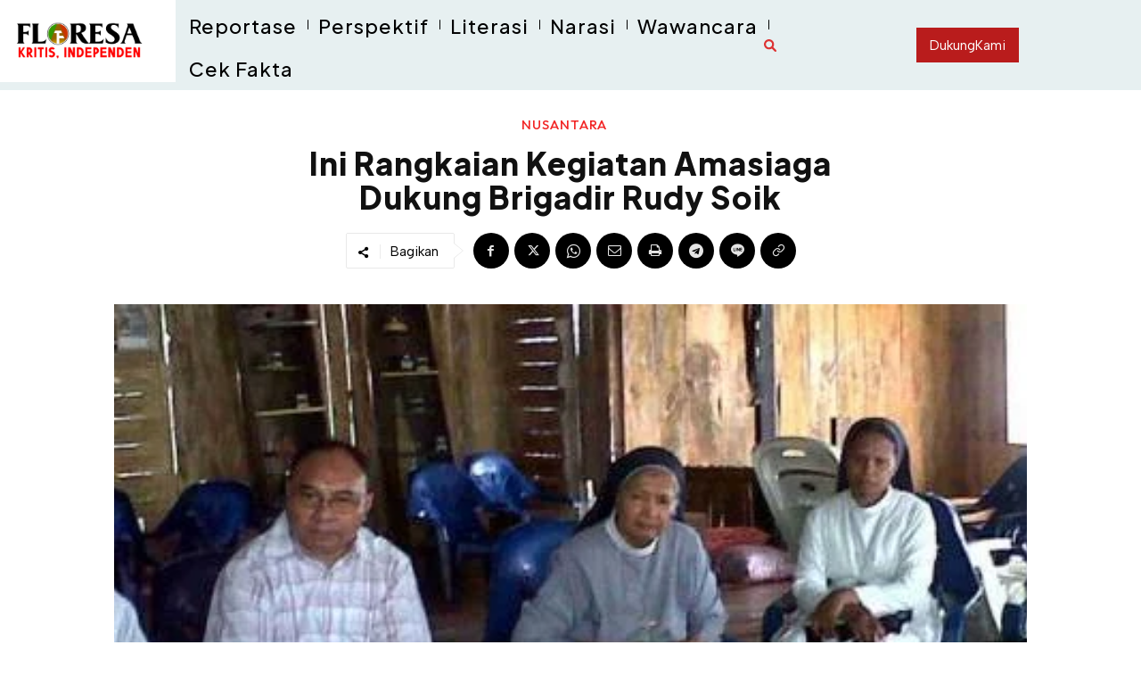

--- FILE ---
content_type: text/html; charset=UTF-8
request_url: https://floresa.co/wp-admin/admin-ajax.php?td_theme_name=Newspaper&v=12.7.4
body_size: -208
content:
{"4095":633}

--- FILE ---
content_type: text/html; charset=utf-8
request_url: https://www.google.com/recaptcha/api2/aframe
body_size: 267
content:
<!DOCTYPE HTML><html><head><meta http-equiv="content-type" content="text/html; charset=UTF-8"></head><body><script nonce="ZMEKyY_GxJoWksnmTusDyw">/** Anti-fraud and anti-abuse applications only. See google.com/recaptcha */ try{var clients={'sodar':'https://pagead2.googlesyndication.com/pagead/sodar?'};window.addEventListener("message",function(a){try{if(a.source===window.parent){var b=JSON.parse(a.data);var c=clients[b['id']];if(c){var d=document.createElement('img');d.src=c+b['params']+'&rc='+(localStorage.getItem("rc::a")?sessionStorage.getItem("rc::b"):"");window.document.body.appendChild(d);sessionStorage.setItem("rc::e",parseInt(sessionStorage.getItem("rc::e")||0)+1);localStorage.setItem("rc::h",'1768814747066');}}}catch(b){}});window.parent.postMessage("_grecaptcha_ready", "*");}catch(b){}</script></body></html>